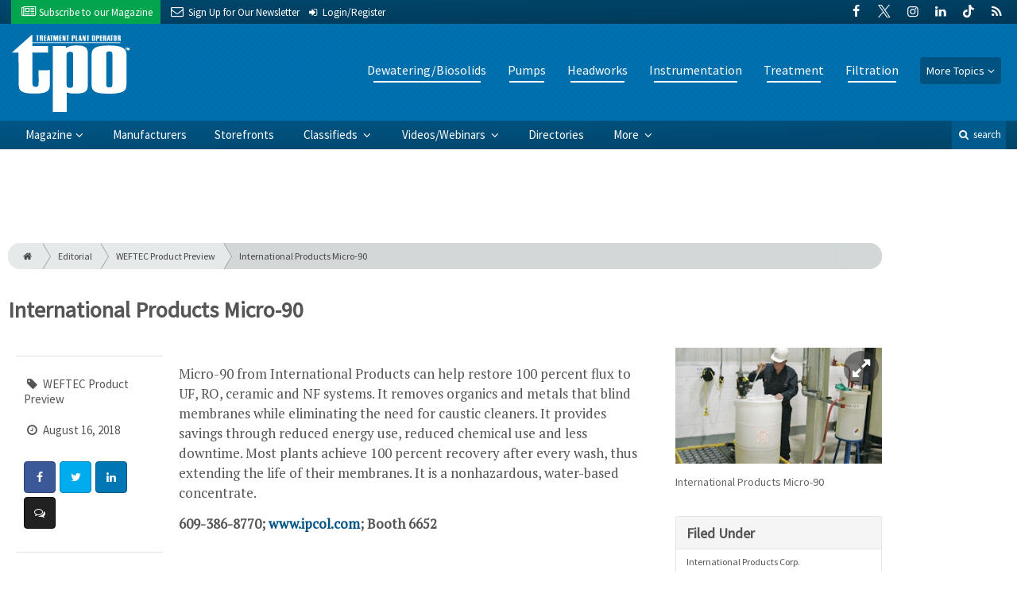

--- FILE ---
content_type: text/html; charset=utf-8
request_url: https://www.google.com/recaptcha/api2/anchor?ar=1&k=6Le1ZUQUAAAAAEtMqzetAujdaLIWY7Yu3sS-ttQu&co=aHR0cHM6Ly93d3cudHBvbWFnLmNvbTo0NDM.&hl=en&v=PoyoqOPhxBO7pBk68S4YbpHZ&size=normal&anchor-ms=20000&execute-ms=30000&cb=ixr54pwct4c7
body_size: 49326
content:
<!DOCTYPE HTML><html dir="ltr" lang="en"><head><meta http-equiv="Content-Type" content="text/html; charset=UTF-8">
<meta http-equiv="X-UA-Compatible" content="IE=edge">
<title>reCAPTCHA</title>
<style type="text/css">
/* cyrillic-ext */
@font-face {
  font-family: 'Roboto';
  font-style: normal;
  font-weight: 400;
  font-stretch: 100%;
  src: url(//fonts.gstatic.com/s/roboto/v48/KFO7CnqEu92Fr1ME7kSn66aGLdTylUAMa3GUBHMdazTgWw.woff2) format('woff2');
  unicode-range: U+0460-052F, U+1C80-1C8A, U+20B4, U+2DE0-2DFF, U+A640-A69F, U+FE2E-FE2F;
}
/* cyrillic */
@font-face {
  font-family: 'Roboto';
  font-style: normal;
  font-weight: 400;
  font-stretch: 100%;
  src: url(//fonts.gstatic.com/s/roboto/v48/KFO7CnqEu92Fr1ME7kSn66aGLdTylUAMa3iUBHMdazTgWw.woff2) format('woff2');
  unicode-range: U+0301, U+0400-045F, U+0490-0491, U+04B0-04B1, U+2116;
}
/* greek-ext */
@font-face {
  font-family: 'Roboto';
  font-style: normal;
  font-weight: 400;
  font-stretch: 100%;
  src: url(//fonts.gstatic.com/s/roboto/v48/KFO7CnqEu92Fr1ME7kSn66aGLdTylUAMa3CUBHMdazTgWw.woff2) format('woff2');
  unicode-range: U+1F00-1FFF;
}
/* greek */
@font-face {
  font-family: 'Roboto';
  font-style: normal;
  font-weight: 400;
  font-stretch: 100%;
  src: url(//fonts.gstatic.com/s/roboto/v48/KFO7CnqEu92Fr1ME7kSn66aGLdTylUAMa3-UBHMdazTgWw.woff2) format('woff2');
  unicode-range: U+0370-0377, U+037A-037F, U+0384-038A, U+038C, U+038E-03A1, U+03A3-03FF;
}
/* math */
@font-face {
  font-family: 'Roboto';
  font-style: normal;
  font-weight: 400;
  font-stretch: 100%;
  src: url(//fonts.gstatic.com/s/roboto/v48/KFO7CnqEu92Fr1ME7kSn66aGLdTylUAMawCUBHMdazTgWw.woff2) format('woff2');
  unicode-range: U+0302-0303, U+0305, U+0307-0308, U+0310, U+0312, U+0315, U+031A, U+0326-0327, U+032C, U+032F-0330, U+0332-0333, U+0338, U+033A, U+0346, U+034D, U+0391-03A1, U+03A3-03A9, U+03B1-03C9, U+03D1, U+03D5-03D6, U+03F0-03F1, U+03F4-03F5, U+2016-2017, U+2034-2038, U+203C, U+2040, U+2043, U+2047, U+2050, U+2057, U+205F, U+2070-2071, U+2074-208E, U+2090-209C, U+20D0-20DC, U+20E1, U+20E5-20EF, U+2100-2112, U+2114-2115, U+2117-2121, U+2123-214F, U+2190, U+2192, U+2194-21AE, U+21B0-21E5, U+21F1-21F2, U+21F4-2211, U+2213-2214, U+2216-22FF, U+2308-230B, U+2310, U+2319, U+231C-2321, U+2336-237A, U+237C, U+2395, U+239B-23B7, U+23D0, U+23DC-23E1, U+2474-2475, U+25AF, U+25B3, U+25B7, U+25BD, U+25C1, U+25CA, U+25CC, U+25FB, U+266D-266F, U+27C0-27FF, U+2900-2AFF, U+2B0E-2B11, U+2B30-2B4C, U+2BFE, U+3030, U+FF5B, U+FF5D, U+1D400-1D7FF, U+1EE00-1EEFF;
}
/* symbols */
@font-face {
  font-family: 'Roboto';
  font-style: normal;
  font-weight: 400;
  font-stretch: 100%;
  src: url(//fonts.gstatic.com/s/roboto/v48/KFO7CnqEu92Fr1ME7kSn66aGLdTylUAMaxKUBHMdazTgWw.woff2) format('woff2');
  unicode-range: U+0001-000C, U+000E-001F, U+007F-009F, U+20DD-20E0, U+20E2-20E4, U+2150-218F, U+2190, U+2192, U+2194-2199, U+21AF, U+21E6-21F0, U+21F3, U+2218-2219, U+2299, U+22C4-22C6, U+2300-243F, U+2440-244A, U+2460-24FF, U+25A0-27BF, U+2800-28FF, U+2921-2922, U+2981, U+29BF, U+29EB, U+2B00-2BFF, U+4DC0-4DFF, U+FFF9-FFFB, U+10140-1018E, U+10190-1019C, U+101A0, U+101D0-101FD, U+102E0-102FB, U+10E60-10E7E, U+1D2C0-1D2D3, U+1D2E0-1D37F, U+1F000-1F0FF, U+1F100-1F1AD, U+1F1E6-1F1FF, U+1F30D-1F30F, U+1F315, U+1F31C, U+1F31E, U+1F320-1F32C, U+1F336, U+1F378, U+1F37D, U+1F382, U+1F393-1F39F, U+1F3A7-1F3A8, U+1F3AC-1F3AF, U+1F3C2, U+1F3C4-1F3C6, U+1F3CA-1F3CE, U+1F3D4-1F3E0, U+1F3ED, U+1F3F1-1F3F3, U+1F3F5-1F3F7, U+1F408, U+1F415, U+1F41F, U+1F426, U+1F43F, U+1F441-1F442, U+1F444, U+1F446-1F449, U+1F44C-1F44E, U+1F453, U+1F46A, U+1F47D, U+1F4A3, U+1F4B0, U+1F4B3, U+1F4B9, U+1F4BB, U+1F4BF, U+1F4C8-1F4CB, U+1F4D6, U+1F4DA, U+1F4DF, U+1F4E3-1F4E6, U+1F4EA-1F4ED, U+1F4F7, U+1F4F9-1F4FB, U+1F4FD-1F4FE, U+1F503, U+1F507-1F50B, U+1F50D, U+1F512-1F513, U+1F53E-1F54A, U+1F54F-1F5FA, U+1F610, U+1F650-1F67F, U+1F687, U+1F68D, U+1F691, U+1F694, U+1F698, U+1F6AD, U+1F6B2, U+1F6B9-1F6BA, U+1F6BC, U+1F6C6-1F6CF, U+1F6D3-1F6D7, U+1F6E0-1F6EA, U+1F6F0-1F6F3, U+1F6F7-1F6FC, U+1F700-1F7FF, U+1F800-1F80B, U+1F810-1F847, U+1F850-1F859, U+1F860-1F887, U+1F890-1F8AD, U+1F8B0-1F8BB, U+1F8C0-1F8C1, U+1F900-1F90B, U+1F93B, U+1F946, U+1F984, U+1F996, U+1F9E9, U+1FA00-1FA6F, U+1FA70-1FA7C, U+1FA80-1FA89, U+1FA8F-1FAC6, U+1FACE-1FADC, U+1FADF-1FAE9, U+1FAF0-1FAF8, U+1FB00-1FBFF;
}
/* vietnamese */
@font-face {
  font-family: 'Roboto';
  font-style: normal;
  font-weight: 400;
  font-stretch: 100%;
  src: url(//fonts.gstatic.com/s/roboto/v48/KFO7CnqEu92Fr1ME7kSn66aGLdTylUAMa3OUBHMdazTgWw.woff2) format('woff2');
  unicode-range: U+0102-0103, U+0110-0111, U+0128-0129, U+0168-0169, U+01A0-01A1, U+01AF-01B0, U+0300-0301, U+0303-0304, U+0308-0309, U+0323, U+0329, U+1EA0-1EF9, U+20AB;
}
/* latin-ext */
@font-face {
  font-family: 'Roboto';
  font-style: normal;
  font-weight: 400;
  font-stretch: 100%;
  src: url(//fonts.gstatic.com/s/roboto/v48/KFO7CnqEu92Fr1ME7kSn66aGLdTylUAMa3KUBHMdazTgWw.woff2) format('woff2');
  unicode-range: U+0100-02BA, U+02BD-02C5, U+02C7-02CC, U+02CE-02D7, U+02DD-02FF, U+0304, U+0308, U+0329, U+1D00-1DBF, U+1E00-1E9F, U+1EF2-1EFF, U+2020, U+20A0-20AB, U+20AD-20C0, U+2113, U+2C60-2C7F, U+A720-A7FF;
}
/* latin */
@font-face {
  font-family: 'Roboto';
  font-style: normal;
  font-weight: 400;
  font-stretch: 100%;
  src: url(//fonts.gstatic.com/s/roboto/v48/KFO7CnqEu92Fr1ME7kSn66aGLdTylUAMa3yUBHMdazQ.woff2) format('woff2');
  unicode-range: U+0000-00FF, U+0131, U+0152-0153, U+02BB-02BC, U+02C6, U+02DA, U+02DC, U+0304, U+0308, U+0329, U+2000-206F, U+20AC, U+2122, U+2191, U+2193, U+2212, U+2215, U+FEFF, U+FFFD;
}
/* cyrillic-ext */
@font-face {
  font-family: 'Roboto';
  font-style: normal;
  font-weight: 500;
  font-stretch: 100%;
  src: url(//fonts.gstatic.com/s/roboto/v48/KFO7CnqEu92Fr1ME7kSn66aGLdTylUAMa3GUBHMdazTgWw.woff2) format('woff2');
  unicode-range: U+0460-052F, U+1C80-1C8A, U+20B4, U+2DE0-2DFF, U+A640-A69F, U+FE2E-FE2F;
}
/* cyrillic */
@font-face {
  font-family: 'Roboto';
  font-style: normal;
  font-weight: 500;
  font-stretch: 100%;
  src: url(//fonts.gstatic.com/s/roboto/v48/KFO7CnqEu92Fr1ME7kSn66aGLdTylUAMa3iUBHMdazTgWw.woff2) format('woff2');
  unicode-range: U+0301, U+0400-045F, U+0490-0491, U+04B0-04B1, U+2116;
}
/* greek-ext */
@font-face {
  font-family: 'Roboto';
  font-style: normal;
  font-weight: 500;
  font-stretch: 100%;
  src: url(//fonts.gstatic.com/s/roboto/v48/KFO7CnqEu92Fr1ME7kSn66aGLdTylUAMa3CUBHMdazTgWw.woff2) format('woff2');
  unicode-range: U+1F00-1FFF;
}
/* greek */
@font-face {
  font-family: 'Roboto';
  font-style: normal;
  font-weight: 500;
  font-stretch: 100%;
  src: url(//fonts.gstatic.com/s/roboto/v48/KFO7CnqEu92Fr1ME7kSn66aGLdTylUAMa3-UBHMdazTgWw.woff2) format('woff2');
  unicode-range: U+0370-0377, U+037A-037F, U+0384-038A, U+038C, U+038E-03A1, U+03A3-03FF;
}
/* math */
@font-face {
  font-family: 'Roboto';
  font-style: normal;
  font-weight: 500;
  font-stretch: 100%;
  src: url(//fonts.gstatic.com/s/roboto/v48/KFO7CnqEu92Fr1ME7kSn66aGLdTylUAMawCUBHMdazTgWw.woff2) format('woff2');
  unicode-range: U+0302-0303, U+0305, U+0307-0308, U+0310, U+0312, U+0315, U+031A, U+0326-0327, U+032C, U+032F-0330, U+0332-0333, U+0338, U+033A, U+0346, U+034D, U+0391-03A1, U+03A3-03A9, U+03B1-03C9, U+03D1, U+03D5-03D6, U+03F0-03F1, U+03F4-03F5, U+2016-2017, U+2034-2038, U+203C, U+2040, U+2043, U+2047, U+2050, U+2057, U+205F, U+2070-2071, U+2074-208E, U+2090-209C, U+20D0-20DC, U+20E1, U+20E5-20EF, U+2100-2112, U+2114-2115, U+2117-2121, U+2123-214F, U+2190, U+2192, U+2194-21AE, U+21B0-21E5, U+21F1-21F2, U+21F4-2211, U+2213-2214, U+2216-22FF, U+2308-230B, U+2310, U+2319, U+231C-2321, U+2336-237A, U+237C, U+2395, U+239B-23B7, U+23D0, U+23DC-23E1, U+2474-2475, U+25AF, U+25B3, U+25B7, U+25BD, U+25C1, U+25CA, U+25CC, U+25FB, U+266D-266F, U+27C0-27FF, U+2900-2AFF, U+2B0E-2B11, U+2B30-2B4C, U+2BFE, U+3030, U+FF5B, U+FF5D, U+1D400-1D7FF, U+1EE00-1EEFF;
}
/* symbols */
@font-face {
  font-family: 'Roboto';
  font-style: normal;
  font-weight: 500;
  font-stretch: 100%;
  src: url(//fonts.gstatic.com/s/roboto/v48/KFO7CnqEu92Fr1ME7kSn66aGLdTylUAMaxKUBHMdazTgWw.woff2) format('woff2');
  unicode-range: U+0001-000C, U+000E-001F, U+007F-009F, U+20DD-20E0, U+20E2-20E4, U+2150-218F, U+2190, U+2192, U+2194-2199, U+21AF, U+21E6-21F0, U+21F3, U+2218-2219, U+2299, U+22C4-22C6, U+2300-243F, U+2440-244A, U+2460-24FF, U+25A0-27BF, U+2800-28FF, U+2921-2922, U+2981, U+29BF, U+29EB, U+2B00-2BFF, U+4DC0-4DFF, U+FFF9-FFFB, U+10140-1018E, U+10190-1019C, U+101A0, U+101D0-101FD, U+102E0-102FB, U+10E60-10E7E, U+1D2C0-1D2D3, U+1D2E0-1D37F, U+1F000-1F0FF, U+1F100-1F1AD, U+1F1E6-1F1FF, U+1F30D-1F30F, U+1F315, U+1F31C, U+1F31E, U+1F320-1F32C, U+1F336, U+1F378, U+1F37D, U+1F382, U+1F393-1F39F, U+1F3A7-1F3A8, U+1F3AC-1F3AF, U+1F3C2, U+1F3C4-1F3C6, U+1F3CA-1F3CE, U+1F3D4-1F3E0, U+1F3ED, U+1F3F1-1F3F3, U+1F3F5-1F3F7, U+1F408, U+1F415, U+1F41F, U+1F426, U+1F43F, U+1F441-1F442, U+1F444, U+1F446-1F449, U+1F44C-1F44E, U+1F453, U+1F46A, U+1F47D, U+1F4A3, U+1F4B0, U+1F4B3, U+1F4B9, U+1F4BB, U+1F4BF, U+1F4C8-1F4CB, U+1F4D6, U+1F4DA, U+1F4DF, U+1F4E3-1F4E6, U+1F4EA-1F4ED, U+1F4F7, U+1F4F9-1F4FB, U+1F4FD-1F4FE, U+1F503, U+1F507-1F50B, U+1F50D, U+1F512-1F513, U+1F53E-1F54A, U+1F54F-1F5FA, U+1F610, U+1F650-1F67F, U+1F687, U+1F68D, U+1F691, U+1F694, U+1F698, U+1F6AD, U+1F6B2, U+1F6B9-1F6BA, U+1F6BC, U+1F6C6-1F6CF, U+1F6D3-1F6D7, U+1F6E0-1F6EA, U+1F6F0-1F6F3, U+1F6F7-1F6FC, U+1F700-1F7FF, U+1F800-1F80B, U+1F810-1F847, U+1F850-1F859, U+1F860-1F887, U+1F890-1F8AD, U+1F8B0-1F8BB, U+1F8C0-1F8C1, U+1F900-1F90B, U+1F93B, U+1F946, U+1F984, U+1F996, U+1F9E9, U+1FA00-1FA6F, U+1FA70-1FA7C, U+1FA80-1FA89, U+1FA8F-1FAC6, U+1FACE-1FADC, U+1FADF-1FAE9, U+1FAF0-1FAF8, U+1FB00-1FBFF;
}
/* vietnamese */
@font-face {
  font-family: 'Roboto';
  font-style: normal;
  font-weight: 500;
  font-stretch: 100%;
  src: url(//fonts.gstatic.com/s/roboto/v48/KFO7CnqEu92Fr1ME7kSn66aGLdTylUAMa3OUBHMdazTgWw.woff2) format('woff2');
  unicode-range: U+0102-0103, U+0110-0111, U+0128-0129, U+0168-0169, U+01A0-01A1, U+01AF-01B0, U+0300-0301, U+0303-0304, U+0308-0309, U+0323, U+0329, U+1EA0-1EF9, U+20AB;
}
/* latin-ext */
@font-face {
  font-family: 'Roboto';
  font-style: normal;
  font-weight: 500;
  font-stretch: 100%;
  src: url(//fonts.gstatic.com/s/roboto/v48/KFO7CnqEu92Fr1ME7kSn66aGLdTylUAMa3KUBHMdazTgWw.woff2) format('woff2');
  unicode-range: U+0100-02BA, U+02BD-02C5, U+02C7-02CC, U+02CE-02D7, U+02DD-02FF, U+0304, U+0308, U+0329, U+1D00-1DBF, U+1E00-1E9F, U+1EF2-1EFF, U+2020, U+20A0-20AB, U+20AD-20C0, U+2113, U+2C60-2C7F, U+A720-A7FF;
}
/* latin */
@font-face {
  font-family: 'Roboto';
  font-style: normal;
  font-weight: 500;
  font-stretch: 100%;
  src: url(//fonts.gstatic.com/s/roboto/v48/KFO7CnqEu92Fr1ME7kSn66aGLdTylUAMa3yUBHMdazQ.woff2) format('woff2');
  unicode-range: U+0000-00FF, U+0131, U+0152-0153, U+02BB-02BC, U+02C6, U+02DA, U+02DC, U+0304, U+0308, U+0329, U+2000-206F, U+20AC, U+2122, U+2191, U+2193, U+2212, U+2215, U+FEFF, U+FFFD;
}
/* cyrillic-ext */
@font-face {
  font-family: 'Roboto';
  font-style: normal;
  font-weight: 900;
  font-stretch: 100%;
  src: url(//fonts.gstatic.com/s/roboto/v48/KFO7CnqEu92Fr1ME7kSn66aGLdTylUAMa3GUBHMdazTgWw.woff2) format('woff2');
  unicode-range: U+0460-052F, U+1C80-1C8A, U+20B4, U+2DE0-2DFF, U+A640-A69F, U+FE2E-FE2F;
}
/* cyrillic */
@font-face {
  font-family: 'Roboto';
  font-style: normal;
  font-weight: 900;
  font-stretch: 100%;
  src: url(//fonts.gstatic.com/s/roboto/v48/KFO7CnqEu92Fr1ME7kSn66aGLdTylUAMa3iUBHMdazTgWw.woff2) format('woff2');
  unicode-range: U+0301, U+0400-045F, U+0490-0491, U+04B0-04B1, U+2116;
}
/* greek-ext */
@font-face {
  font-family: 'Roboto';
  font-style: normal;
  font-weight: 900;
  font-stretch: 100%;
  src: url(//fonts.gstatic.com/s/roboto/v48/KFO7CnqEu92Fr1ME7kSn66aGLdTylUAMa3CUBHMdazTgWw.woff2) format('woff2');
  unicode-range: U+1F00-1FFF;
}
/* greek */
@font-face {
  font-family: 'Roboto';
  font-style: normal;
  font-weight: 900;
  font-stretch: 100%;
  src: url(//fonts.gstatic.com/s/roboto/v48/KFO7CnqEu92Fr1ME7kSn66aGLdTylUAMa3-UBHMdazTgWw.woff2) format('woff2');
  unicode-range: U+0370-0377, U+037A-037F, U+0384-038A, U+038C, U+038E-03A1, U+03A3-03FF;
}
/* math */
@font-face {
  font-family: 'Roboto';
  font-style: normal;
  font-weight: 900;
  font-stretch: 100%;
  src: url(//fonts.gstatic.com/s/roboto/v48/KFO7CnqEu92Fr1ME7kSn66aGLdTylUAMawCUBHMdazTgWw.woff2) format('woff2');
  unicode-range: U+0302-0303, U+0305, U+0307-0308, U+0310, U+0312, U+0315, U+031A, U+0326-0327, U+032C, U+032F-0330, U+0332-0333, U+0338, U+033A, U+0346, U+034D, U+0391-03A1, U+03A3-03A9, U+03B1-03C9, U+03D1, U+03D5-03D6, U+03F0-03F1, U+03F4-03F5, U+2016-2017, U+2034-2038, U+203C, U+2040, U+2043, U+2047, U+2050, U+2057, U+205F, U+2070-2071, U+2074-208E, U+2090-209C, U+20D0-20DC, U+20E1, U+20E5-20EF, U+2100-2112, U+2114-2115, U+2117-2121, U+2123-214F, U+2190, U+2192, U+2194-21AE, U+21B0-21E5, U+21F1-21F2, U+21F4-2211, U+2213-2214, U+2216-22FF, U+2308-230B, U+2310, U+2319, U+231C-2321, U+2336-237A, U+237C, U+2395, U+239B-23B7, U+23D0, U+23DC-23E1, U+2474-2475, U+25AF, U+25B3, U+25B7, U+25BD, U+25C1, U+25CA, U+25CC, U+25FB, U+266D-266F, U+27C0-27FF, U+2900-2AFF, U+2B0E-2B11, U+2B30-2B4C, U+2BFE, U+3030, U+FF5B, U+FF5D, U+1D400-1D7FF, U+1EE00-1EEFF;
}
/* symbols */
@font-face {
  font-family: 'Roboto';
  font-style: normal;
  font-weight: 900;
  font-stretch: 100%;
  src: url(//fonts.gstatic.com/s/roboto/v48/KFO7CnqEu92Fr1ME7kSn66aGLdTylUAMaxKUBHMdazTgWw.woff2) format('woff2');
  unicode-range: U+0001-000C, U+000E-001F, U+007F-009F, U+20DD-20E0, U+20E2-20E4, U+2150-218F, U+2190, U+2192, U+2194-2199, U+21AF, U+21E6-21F0, U+21F3, U+2218-2219, U+2299, U+22C4-22C6, U+2300-243F, U+2440-244A, U+2460-24FF, U+25A0-27BF, U+2800-28FF, U+2921-2922, U+2981, U+29BF, U+29EB, U+2B00-2BFF, U+4DC0-4DFF, U+FFF9-FFFB, U+10140-1018E, U+10190-1019C, U+101A0, U+101D0-101FD, U+102E0-102FB, U+10E60-10E7E, U+1D2C0-1D2D3, U+1D2E0-1D37F, U+1F000-1F0FF, U+1F100-1F1AD, U+1F1E6-1F1FF, U+1F30D-1F30F, U+1F315, U+1F31C, U+1F31E, U+1F320-1F32C, U+1F336, U+1F378, U+1F37D, U+1F382, U+1F393-1F39F, U+1F3A7-1F3A8, U+1F3AC-1F3AF, U+1F3C2, U+1F3C4-1F3C6, U+1F3CA-1F3CE, U+1F3D4-1F3E0, U+1F3ED, U+1F3F1-1F3F3, U+1F3F5-1F3F7, U+1F408, U+1F415, U+1F41F, U+1F426, U+1F43F, U+1F441-1F442, U+1F444, U+1F446-1F449, U+1F44C-1F44E, U+1F453, U+1F46A, U+1F47D, U+1F4A3, U+1F4B0, U+1F4B3, U+1F4B9, U+1F4BB, U+1F4BF, U+1F4C8-1F4CB, U+1F4D6, U+1F4DA, U+1F4DF, U+1F4E3-1F4E6, U+1F4EA-1F4ED, U+1F4F7, U+1F4F9-1F4FB, U+1F4FD-1F4FE, U+1F503, U+1F507-1F50B, U+1F50D, U+1F512-1F513, U+1F53E-1F54A, U+1F54F-1F5FA, U+1F610, U+1F650-1F67F, U+1F687, U+1F68D, U+1F691, U+1F694, U+1F698, U+1F6AD, U+1F6B2, U+1F6B9-1F6BA, U+1F6BC, U+1F6C6-1F6CF, U+1F6D3-1F6D7, U+1F6E0-1F6EA, U+1F6F0-1F6F3, U+1F6F7-1F6FC, U+1F700-1F7FF, U+1F800-1F80B, U+1F810-1F847, U+1F850-1F859, U+1F860-1F887, U+1F890-1F8AD, U+1F8B0-1F8BB, U+1F8C0-1F8C1, U+1F900-1F90B, U+1F93B, U+1F946, U+1F984, U+1F996, U+1F9E9, U+1FA00-1FA6F, U+1FA70-1FA7C, U+1FA80-1FA89, U+1FA8F-1FAC6, U+1FACE-1FADC, U+1FADF-1FAE9, U+1FAF0-1FAF8, U+1FB00-1FBFF;
}
/* vietnamese */
@font-face {
  font-family: 'Roboto';
  font-style: normal;
  font-weight: 900;
  font-stretch: 100%;
  src: url(//fonts.gstatic.com/s/roboto/v48/KFO7CnqEu92Fr1ME7kSn66aGLdTylUAMa3OUBHMdazTgWw.woff2) format('woff2');
  unicode-range: U+0102-0103, U+0110-0111, U+0128-0129, U+0168-0169, U+01A0-01A1, U+01AF-01B0, U+0300-0301, U+0303-0304, U+0308-0309, U+0323, U+0329, U+1EA0-1EF9, U+20AB;
}
/* latin-ext */
@font-face {
  font-family: 'Roboto';
  font-style: normal;
  font-weight: 900;
  font-stretch: 100%;
  src: url(//fonts.gstatic.com/s/roboto/v48/KFO7CnqEu92Fr1ME7kSn66aGLdTylUAMa3KUBHMdazTgWw.woff2) format('woff2');
  unicode-range: U+0100-02BA, U+02BD-02C5, U+02C7-02CC, U+02CE-02D7, U+02DD-02FF, U+0304, U+0308, U+0329, U+1D00-1DBF, U+1E00-1E9F, U+1EF2-1EFF, U+2020, U+20A0-20AB, U+20AD-20C0, U+2113, U+2C60-2C7F, U+A720-A7FF;
}
/* latin */
@font-face {
  font-family: 'Roboto';
  font-style: normal;
  font-weight: 900;
  font-stretch: 100%;
  src: url(//fonts.gstatic.com/s/roboto/v48/KFO7CnqEu92Fr1ME7kSn66aGLdTylUAMa3yUBHMdazQ.woff2) format('woff2');
  unicode-range: U+0000-00FF, U+0131, U+0152-0153, U+02BB-02BC, U+02C6, U+02DA, U+02DC, U+0304, U+0308, U+0329, U+2000-206F, U+20AC, U+2122, U+2191, U+2193, U+2212, U+2215, U+FEFF, U+FFFD;
}

</style>
<link rel="stylesheet" type="text/css" href="https://www.gstatic.com/recaptcha/releases/PoyoqOPhxBO7pBk68S4YbpHZ/styles__ltr.css">
<script nonce="vso4LYL84BU7cVKnm3aeQQ" type="text/javascript">window['__recaptcha_api'] = 'https://www.google.com/recaptcha/api2/';</script>
<script type="text/javascript" src="https://www.gstatic.com/recaptcha/releases/PoyoqOPhxBO7pBk68S4YbpHZ/recaptcha__en.js" nonce="vso4LYL84BU7cVKnm3aeQQ">
      
    </script></head>
<body><div id="rc-anchor-alert" class="rc-anchor-alert"></div>
<input type="hidden" id="recaptcha-token" value="[base64]">
<script type="text/javascript" nonce="vso4LYL84BU7cVKnm3aeQQ">
      recaptcha.anchor.Main.init("[\x22ainput\x22,[\x22bgdata\x22,\x22\x22,\[base64]/[base64]/[base64]/[base64]/[base64]/[base64]/KGcoTywyNTMsTy5PKSxVRyhPLEMpKTpnKE8sMjUzLEMpLE8pKSxsKSksTykpfSxieT1mdW5jdGlvbihDLE8sdSxsKXtmb3IobD0odT1SKEMpLDApO08+MDtPLS0pbD1sPDw4fFooQyk7ZyhDLHUsbCl9LFVHPWZ1bmN0aW9uKEMsTyl7Qy5pLmxlbmd0aD4xMDQ/[base64]/[base64]/[base64]/[base64]/[base64]/[base64]/[base64]\\u003d\x22,\[base64]\x22,\x22w7nCkVTClEbDlsOSw7cWVcK3VMKfAm3CkTIrw5HCm8Oqwr5jw6vDq8KAwoDDvkcQNcOAwoPCr8Kow51FccO4U0zCmMO+IwLDv8KWf8KySUdwVX1Aw54EWXpUacOJfsK/w4vChMKVw5YxX8KLQcKEEyJfE8K2w4zDuVTDq0HCvlPClGpgJcKgZsOew5NZw40pwr9RICnCoMKgaQfDucKQasKuw7J1w7htJMKkw4HCvsOgwrbDigHDt8Kmw5LCscKPcn/CuFUNasODwp3DsMKvwpBLCRg3GDbCqSlTwp3Ck0wqw6nCqsOhw5jCrMOYwqPDl2PDrsO2w4bDtHHCu2DCpMKTAAF9wr9tfEDCuMOuw6rCikfDimDDqsO9MAFDwr0Yw6EzXC4rS2oqVgVDBcKKGcOjBMKfwrDCpyHCl8OWw6FQYR1tK3/Cl20sw5/Ch8O0w7TChWdjwoTDlARmw4TCpTpqw7MHQMKawqVQBMKqw7sKQToZw7/DqnR6PEMxcsKbw7peQDcWIsKRaSbDg8KlMm/Cs8KLFMO7OFDDvsKMw6V2I8KZw7RmwozDvmxpw4PCqWbDhnDCncKYw5fCtDh4BMOjw6oUezvCs8KuB2ARw5MeCMO7UTNeZsOkwo1WcMK3w4/[base64]/[base64]/[base64]/DusOyUTfDtyZ0wo9Zw69TwoDCmMK6wpcJB8K4fzvCtx3Chy7CvzDDiW0FwoXDtMOSMDIow4ksSsOIwqQ0VsOmQ0hXbcOaG8KHW8OIwrTCqlrChm5tF8OqMzzCtcKDwrPDoXNqwo8nH8OOC8O3w4nCkDVaw7fDjkgJw7DCosK0woXDosO9w63Cg2LDsydxw4/CvyTCkcKrPmAxw5nDtMKlMCTCicKPwoIXU3LDlkzCiMKJwoTCrT0KwoHCmkXCrMOFw4EKwoYHwqzDsik2B8KTw4DDp1ByPsOpU8KDHw7DmsKuQBnCjsKew4cwwos0FzTCvMONwoYNa8OnwosPa8OXe8K/PsOGCShlwostwqlyw63Dv03Djz3Cl8OtwrLCrcKfGsKHw5/CiErDp8OVZcOXekUePRk3JMK0woLCml8vw4XCpA/[base64]/[base64]/CoMKzw5hPwrVwNTLDiWNLw4XCjsKGIsK1woXCn8KNwrgILMOmEMKIwrlsw70JbQgBTB/[base64]/QBPDrWDDkjNyWBgsw61zEsOVFMKmw5hmAsKrMcO9WSg4w5jClMKowofDpVzDpDzDtH5zw794wqBlwpjCiCR8wpXCsAERLMK/woVGwr7Ch8K4wpMTwqIsB8KsdnfDqEV/BMKpGhYlwoTCjMOBbcO+IFQXw5tgaMKqEsKQw4R7w57Cm8KFSyscwrQawq/CulPCgcOYKcK6RinDpsOow5hhw6UGw5/DoGjDhQ5Ww6MEbA7CiCE2MsOtwpjDn2ozw53CkMOhQGJow4nCl8Onw5nDmMOkVhB0wpoVworCiTQmCjvChgfCtsOowqvCr0gKfMOeDMKXwqjCkCjCvH/DusKcGghYwq5YDjDCmMOlecOLw4nDgXTCu8Kew5QqanVEw6jDmMKnwp8Ww7PDhE/[base64]/wpRGDsOPXcKdTClSSsObNgcrwqdmw4cwW8Ktc8OQwp/Coz/Ckz4eXsKSwqDDkwMuUcKKJ8OGfFgAw5HDkMKGDQXDosOaw5Yif2rDp8KUw5hkF8KIbRPChXBUwpYiw5nDicKFRsOPwrLDucO4wrfChC9pw5LDiMKeLxrDv8Osw7J6EsK9GAMfLMONZ8O5w5/DkEsvIcO7ZcO4w57CgRzCg8OSZMOHCSvCrsKOLcKww6cZBgYbWsKsOcOFw57CnsKsw7dPbcKwe8Oqw61XwqTDqcOFHVDDoU0hw4xFB241w4rDjTrCicOtOUZOwqUEDgbDjcKpw7/[base64]/[base64]/GnIKMMOAw7saw4lIU1IGWMODwrpaNkhuHihOwroDeMOOw6cJwpc5w7vCo8OCw6JzJsOoYD3DtcOCw5vClMKNw70BUcOkfsOWw4TCkkBWLsKiw4vDnsKDwrIpworDkQEVZcKgeG05FsOJw5oWHMO8XsOJB1vCmWxaOcKGZQTDm8O4Jw/CpMK4w5nDnMKQUMOww5DDkHzCtsO/w5fDrgXDoGLCkMO2FsK4woMVVAhIwqQdCxc0w5zCnsKOw7jDq8KIw4/Dj8Klw7xIO8OFwp7CgsOkw7A5RQzDlmAtG10mw4o9w45cwrbCtX3Dk14zFSDDgsOvUXLCkAPDiMK2VDHDkcKBwq/CicO/[base64]/CuMKbwq/Dr8KBwq4mfsKzO8OpX8OCDmHCtcOkGihaw5fDuSBOwrcbPikZJ1cKw6DCjsOfwrvDucKFwoNUw5s2Wj42wrVhewnCpsOlw5zDhcKjw7LDswDCrXgpw5/[base64]/DiW/Do8KnwpQ4QF/DrDRKw6/[base64]/CksOzwqLCp8KVwpzDjcOBJHsfwqxhEHJ2bMOMUh3CtsORfsKFSsKjw57CpH/DhxoRwp97w5sfwr3Dt3thKcOQwrfDk0ttw5ZiM8KVwp3Cj8O4w413HsK/NBswwpTDqcKDbcK+ccKKGMKEwqgdw5vDvlsIw55ODjosw6vDucOww4LCtnhMWcO0w4DDr8O5TsORGMOUBgBiw7Z6w5jCjMKjw4fCn8OqJcOHwpxZwrwFRcO6wqrCpldcacOzHsOuwohmIF7Du3jDhXnDjHbDrsKXw6hYw4XDtMK4w5F+HCvCg37DpBdHw5obNU/CnknCscKVw65kGHQEw6HCl8Oww6PCgMKOFicsw6IlwqtCGwEKOMKkDS7Dm8OTw53CgcK/wp3DisOiwpTCtW/CnsOxNBHCmiYLMk1fwr3DrcO0P8KbBsKeB1nDgsK0w4IBfsKoeGtZV8OrUcKYTgLDmkvDjsOFwpPDjMOwXcOSwpPDvMKyw6vDpEIrwqAmw54SMV4NeiJlwojDkWLCtCHCnBDDgCDDqEHDnDrDtcKUw74YMETCuUBnHMOawoNEw5HDp8Kiw6Emw48eesOne8K/w6diBMK+w6fCocKJw6o8w4Zew7dmwpB5GsOswr5rETbCjVYZw5HDjCjCnMOqwq0aNkHDphpgwr94wp9KIMOTRMOnwrQDw7pew6xywqITZ2rDiHnChy3DgAZ9w6nDncKuX8Kcw7nDmsKLwrDDksKGwobCr8KQw5zDscOgPTVWaWp/wqfCtjZOa8KlEMOLNsK7wr0iwqfDhQxGwrMqwq1KwopyTXIuw7AiSXh1MMKtOMOcGkcpw73DjMOVw7fDjxAyL8OWAwvCsMKECMKYRg3CkcOZwoJMG8ODUcKlw68mdsKPVMKPw69gw4Fqw63CjsOEwrnDjjHCqcKow5d6J8K0PsOcWsKSS0TDhMOaQA1vcxUew4Rpwq/DncOvwoQFw4vCsBgsw7LCjsOQwpHDusOHwr7CgsKdMMK9CMKQY3s7dMOxCsKeKMKMw7gywrJTQzpvV8K3w4sVUcONw6LDo8Oww5wZMB/DpcOXJsOBwonDnEjDsjwqwoEawqMzwqw7AcKBS8KWw4xnYmnDlSrCrWjDg8K5XjVrFAEBw4zCsmFoKMOewoVkwp1Ew4zDrmzCsMOCKcKcHsKoLsOfwpETwoEEen0LM0Bgwrs9w5Ykw5AHQDTDicKNUcOpw5FdwpHCtcK0w67CtEdVwqzCmMKfAsKBwqfCmMKcOl/[base64]/[base64]/CusKmw6TCi8Kbw4ELw7xeSsO/w4TCqcO4QH/[base64]/DkU7DpF3ChcKURV3DvlLCu8KWIsKHw5nDocKFw59kw5PDvmsADC3Cv8Kzw5jDtw/DvsKKwqEeLMK5LsOubcKGw6dKw4TDiXHDrVHCkXLDjyvDtA/DtMOXwrxuw6bCtcOnwqANwppHwr9gw4cxwqDDiMKCcg3CvjvCnDvCisODesOvWMK+CsOIS8OhAcKcFh18QCrCt8KtCcOuwpwBLD4lMsOywp5uCMOHHcOiMMKVwpTCl8O0wrAIR8OhFDjChy/[base64]/CiHLDlcKiGjrDj8KPBMOVCsOQHVZ3w77Dl0TDuC8Cw5vCgMOWwqZVd8KIITVtLMK8w550wpvCq8OVWMKnTAl3wovDpnjDvHZnMyPDtMO/w41nw4Juw6zCmlHDrcK6asOEwp17PsOXWMO3w7bDkTAVAsOxdR3CugHDoxw0YsOIwrXDkF8XK8KWwo8UdcOXbDjDo8OdZ8KVZsOcOR7CqsOSE8OqO3wNRHLCmMK8esKaw4IsDjVbw6FZBcKvw6HDs8K1LcK9wqsHcHzDrUjCn3hTL8O4LcO4w6PDlQ7Cs8KkEsOABl/[base64]/DvFDCs21IZQHDj8OGR8OewpzDv8Ktw5rCpsKgw67CtSBXwqd2EsKqDsO4w7HCn21fw79+RMKqLMKZwozDmsOHw5tWHMKJwo9KOMKhaFVFw4DCssK/woTDlQwcRlVoEcKzwoPDqD5bw7wGYMOnwqZuScKsw7bDpm14wotFwrRywoA5wrPCjmrCpsKBK1rCi0DDq8OfOFjCgMK2flnCisOOYFwiw6fCrHbDlcOVSsOYa0rCtMONw4/DmsKGwp/DsgNGLkJHHsKkFk9/woNPRMOwwoNZIUh1w6bClEI/Jw8qw5DDrsOdRcOPw40TwoB+w5sBw6HDhWg+ei8ODmhyBGvCt8OrZBMRBXjDs2zDijnDscOIeX8WOh5ySMOEwpjDngAOZSBtwpfCtcO/MsOuw547bcOlH30SJUrDuMKhFgbChDhha8Kbw7nCgMOwG8KAB8OVCgPDqcKGwpbDmiLCrG9iT8KDwq7Ds8OWw5t+w4cdw5PDmkzDlxRsB8OCwp/CqsKJLTZXXcKYw515woHDkm7Cp8KAbkkNw5QkwrxPYcKZCCAYZMKgecOhw77ChTFBwp96woPDqkoZwoghw4DDrcKRWMKKw7/DhBt7wq9pATVgw4HDvcKmw63DvsKMXRLDik/CjsKdSF02LlnDpcKZLsOyZx12GD82G1PDgMOJPl8OAkp0wo3DjhnDiMKlw7x4w6bCs2Y7wqAQwo8vb37Ds8OpAsO0wqHCu8Kzd8O8YcO5MBJgICZ+E3YNw63CvnDCmgUdKDDCp8KTO33Dm8K/[base64]/DrMOSNcKyJSjDmMODOXUcSC5mRMOiYjw6w4MIaMO9w6FDw5rCl3AKwrXChcKPw5jDicKVG8KfKX4xOxgFRy/DusODEF5cLsKcK1LCtsKvwqHDrkg/wrzDisOkaHIlwr4absKJf8K1HSjCo8OBw704S2rCmsOQP8Ogwo4fwoHDvUrCvRnCil4Mw68dw7/CicOUwo9JDE3CisKfwoLDhiQow6/DocKwXsK2w4jDj0/Dv8O2wrXDsMKewr7DtcKDw6jCkn/Cj8OTwr5mOxlpwr/DpMKXw7DDmlZlOxTCjUBue8K7FsOIw57DvcKtwo15w7hHScO/[base64]/CmhZAsOJwp/[base64]/[base64]/[base64]/CiMKwUjUAbxcDOMOtRsO1L8Orw4EXS3TDpC/[base64]/CmV5yw6s6wp3Djl3Dj3BZw7wAwo5Zw6wwwqzDigsGMsKRdcOwwr7Cp8OLw41Fwo/DtcKvwqPDnGAzwoUtw7DDqyvCun/[base64]/Ct0UabWjCpcOWHsKswq1xXmXCrsK6wrfDnBwyeRnDosOBU8KIwpPCkB9twrtYwovCscOgbMO/w4XCuwPCtREGwq3DozRKw4rDkMOuwpbDkMK/VMOow4HCj1LCkRfCmXdSwp7DmzDCvMOJOSMncMK6w7zDlTp/FQbDnsOsPMKxwrjDvm7CpMK2BsO0CUVXYcKIWcK6QDIwBMOwfMKJwoHCqsKpwqfDh1dtw4pYw6vDjMO8KsK7EcKcH8OuOcOgPcKXw7LDvG/Cpm/DsDRCP8KJw6TCt8KjwqTDucKQRsOawoPDlWYXDGXCuwnDhRNJIMKQw7rDtCzCrVohC8OnwodMwrgsfhHCr0kZEMKewp/[base64]/Dun1TwoYgwrPDlQILPDZlwqYHwo/CliA0w792wrPCrgzDmsOeN8Opw4bDk8KHQ8O1w648bsKuwqciwo8Xw7/DmMOrWnM2wp3CgcOGw4U7w6vCogfDv8ONEz7DpAJtw7jCpMKDw7Fqw7FvSMK4PDlZPDlPAsKJOMKtwqlFfk3CucKQWHvCpsKrwq7DlcKmwrcsQcKhJsOHXsOxKGwXw5whGA/[base64]/CjMKgwqkxLhPCtsOHFm8LY8Ktw6lIw5g3wq7CpQh7wrkkworCmDkydlE/GFjCqsOzYsK3WAQMw4dERMOnwrEUZcKAwrg9w67DrnUkYMKCRHp4ZcOaalHDlkDCt8OQNQfDpDl5woFYb2oHw4bDiwrCukFUCBABw7DDjCx/wrJgwpdKw7h/JcK3w6PDsmHDmsO7w7fDlMOEwoRiG8OfwogIw78XwoEFI8KAI8O8wr7DksK/w6zDo0DCnMO/[base64]/CuA5uZyZlN8KcHR/CrFvCpVXDiMKLw7XDosOeKsKFwrQGHsONN8OcworCj2bCiSJKGsKcwpxBLyZ/ZG9ROMKeXTfDmcOlw7Vkw78Mwp8bBR7DtT7CkcOLw7nCm2FBw6DCul8iw4PDt17Dqw8iFWbCisOTw6fCicKjwrFnw77Dlw/CqsOVw77CrmnCiRHCrcO3ehJ1XMOswoJHwrnDq2hRw7V6woV5YsOYwrtufDzCoMK+wotJwqYQacOjPMKvwq9pwr8Gwo96w4PClkzDkcKeVmzDnBtSwqrCh8Oowq9+Kj/DpsK8w4lKwpFbRjHCtFZUw6XDimscw7Zvw57DpT/DusKzXh4gwpUWwo8cfsOgw7xww5fDpsKQLhAVcUogQSgDCxPDl8OJY1lDw47Cj8O7w5vDkMK9w5JYwrrDn8OTw4fDtsOIJk5dw7hvCsOrw5DDhQ/Du8Oiw5E/woZvAMOdDcOEcUvDo8ONwrPDuFI/K3lhw4UufMOqwqHCrsOzJzRDw6QTB8OYKm3DmcK2wqJvNsOFeHrDpsKyDcOHMVMuEsK4CylEMglvw5fDo8OwLcKIwrJwZ1vDuWfCnsOkeCIgw5tmBcO7KALDo8KbfyFrw6vDt8KeJn5QNMK6wpJNaCh9GMK4VVHCpgvDqzV/XUHDoT8Rw7N9wrwKNRIUa0rDgcOywrVlQ8OKBgZnBMKjQWJhwr4lwpTDiU5lXTXDq0fDkMOeJcOzwr3Ds2JIfsKfwrFaUcOeGz7Dvis3EHZVLFvCs8KYw5DDn8Khw4nDvcOVecOBf0Aww5LCpkFvwrkxR8KzRXLCkMK3wpHCpcOHw43Ds8OtJ8KUAsKow7/[base64]/[base64]/DvcOlwpAAwrhLPAxlwoXCtQVkWAlibMOVw43DohDDiMOtDcOACQF4eXvCnnDCoMOqw7jCsTDCiMK5JcKvw7kLw7rDtcOUw4FFJcOiX8OMw5PCqQ1OFBjChgLCvXDDg8K7Z8OsIwMlw597DmjCtsOFH8OHw7INwokuw6w8wpbCjcKPwpzDkDgIK1/CicOgwqrDi8O6wqDDtgRnwolbw7nDln3CpcO9VMKkwoHDp8KsW8OidVcuFcOZwovDlQDDosO9G8K8wox5w5QdwqDDn8Kyw7jCmlXDgcKZHsKbw6jDuMKsQsKPw6AJw6MLw59nF8KxwphTwrMkXFnCrEPDs8O7UsOXw57DpU/CuVRuc3DCv8OVw7bDr8OIw6jCnsORwqXDozvCgU0gwo5Ow7vDgsKYwrvDt8O2w5rCjyvDkMOGKnZJPzJ4w4rDlyrCisKcWcOhIsOLw7fCjMO1OsKFw5rCl3jDtMOHK8OIGBbDsn0bwrpWwr1uFMOiwobCh08HwptSSjZwwp/DiXXDkcKoB8Olw4zDtnkzfgXCmhplUxXDu29CwqE5MsOyw7BZdMKaw4kdw64kRsK8I8KUwqbDvsK3w49QKE/DtwLCjXt6Blo/[base64]/CkMOYw7Z/[base64]/[base64]/CvMOXw6pSYm7DgWZJwpnCnMKhwqDDrsKkw5nDv8Oww48gw7DDui7CkcKjF8KYw5pMwotUw4t/XcO8cWPDqjFFw4PCocOudl3Cp0RZwr4UKMOyw6vDgkbDtcKMczTDlcK7Wk3Dh8OvOCvCjRbDj1sMc8Kmw6Mmw5TDriDCm8K7wrvCpsK/[base64]/[base64]/[base64]/Cm0XCmsKKwopGcyoMfgzDpwPCoATCtcKKZsKywrDCti84wpjCscKuZ8KpOMOawqdBEMO0P2QzMsOAw4NIKCNHGsO+w4QICGVRw5jDgW0Zw4jDlsOWDMOzZV3Do2AfX33CjD9zZcK+I8KBccOTw4vDrcK0FRsdScKxeD3DosKfwrxDfk83T8OoMCR0wq/[base64]/CsETCncKuQlU4w73DgsOubsOOBsK/wpPDlVHCsXUlTFrCoMOnwqDDtsKFFHPCk8OHwpTCqEh8f3bCvMOLX8KnG0XDjsO4JsOVHnHDi8OFA8KjRyPCmMK9PcOzw483w5V2wqPCqMOwN8K+w5Aqw7J6c2nClsOhasKfwozChMOZw4dBw7bCicO/V287wrnDmcOQwq9Ow4nDkcKNw5gdwqXDqmHDhnsxEwFuwowBwpvCtCjChxTCoD1qd1x7ecKfD8KmwonCimzDuj3DmsOne1cfe8KQfHUxw5UPZGtCwooKworCv8KDw5rDu8ObDBtJw4jCiMK1w61iVcKGNgrCmcOiw5YZw5cYTj7Dl8OnLyB/[base64]/Cg8KRVlvCpyLDshIkwqVNXcOXw4F7wp7CtVRPw4LDp8KZwrFBPsKJwrTCllHDpMKrw7NPBQgUwr7Ci8O8wpjCuyV5aVpJL3HClsOrwp/CrsO7w4Bkw5J0wp7CkcOMw7VPcVrCvHrDiHFRUmbDgsKoJcKaOExywqDDuUggCnDClcKkwpM2TMOtTSRgIlhiwplOwqnChcOiw4fDpEcJw6bDrsOiw53CsT4HfDVhwp/[base64]/w4vDj8KQPcOHGGnCkBrDu8KFwr/DmUEeXXM+wrQBwq8Zw5LCv0PDrMKQwrHDlB0PAEEnwpACLRI2YQLCgcOVM8OpZ0ttQxXDjcKBMF/DlsK5TG3Dl8O2JsOxwpQBwr4LURXCqcKDwrPCosKTw6zDqcOmw4rCuMOgwoLCvMOiFcOUKSDDgXHCmMOgXsOgw7YtcjRpPXrDvBMSbWfDnSsFw7gwWlhIN8KywpHDu8O1w6HCjkDDk1HCilN/RMOuWMK+woBTJjzDnlJRw51/[base64]/BMKdwokWwofDhAULTMOAw4HCrHogNcOqw5fDgMOWeMOAw5rDiMOswoBvZFoLwqcFH8Kfw7zDkCdqwrvDsEPCnAzDmMKLwp4KV8KTw4JEID0Yw4XDqkg9WC80AMK5dcOGKS/CsknDpVclOzMyw5rCsCIJHcKHLsORShnCkklBA8OKw7UuFcK4wr1GYsOswqHCs3dQAUluQTwHJsOfw7LDjsKAG8Kpw7FnwpzCuirDgABrw73CuCDCjsK4wo49wq/DtEPDq1VLwqUgw7LDqSoowrkuw7zCjHfClg9NM0IFSABdw5fCisOyNsKvIRwLSMKkwrLCqsOywrDDrcKGwoN3Bg/DpBc8w7MHasOAwpnDp2zDjcKqw6kXw5fClMKpeT3CpMKow7DDv0YnDlvCgMOKwpRCK2Fqa8OUw7PCsMOML34wwrfCtsOnw7/Dq8KswoQ/WMOuZ8O3woIzw7zDvkJURT0wFsOEbEfCncOtKGBCw6XCvcK9w7Btfj/CpyXCgcKlHcOIaAvCvyRAw5oMSX/CisO6BMKXWWhzYcKDPkR/woo8w7fCssOafRLCiFJpw6PDtcOBwp8GwqrCtMO2wp7DrknDnQJSwrbCg8O9wocED2A4w50xw7kVw4XClE4ET2/CnzDDvRUrfgocKsO6GWgBwp1xdgR+HQDDsFMDwr3DgsKew5oQHh/CjFIlwqQ6w4HCsD9LUMKedD9wwrR/b8OMw5IWwpHCs1smwojDiMOFPT3DkATDvEE2wo4hU8KLw4QCwrjCrMOyw47ChjFJecOBWMOwNTPCvQ3DpsKpwptlW8Khw5gySMOuw5ZEwqEGPMKQG2PDikrCtsO+NS0Ww54LOHPCvhM7w5/[base64]/[base64]/DrmjDjMK2woxrOVIywo/CgSl7U8OeLcO5fcO6Y2ISC8OvPy1dwpQRwoF7BMKWw6TCh8K5V8Ofw7HCp2x0LQzCumbCr8O5dFLDhcKHaxNyZ8OOwpkoZ3bCnELDpAjDjcKpUWbCssOVw7o9MjBACFDDgF/CtcO3L255w7IIfQzDjcOnwpVuw5kHIsKnw5k5wrrCocOEw7xAG35wXi7Du8K6TiDCpMKSwqjDucKJw5tAJMKJRS9abCfCkMOew65fbl/DpcKVw5dGPR09wpdvKlfDvxDCok5bw6bDsGzCmcKeRMOBw5gsw4oIQAgkTQ1TwrfDvg9pw4DCuRjDjg44dQvCpMK0MXHCmsOyZMOuwp8ewoHCmGl8wrsDw7BBw4/Cu8OZcUHChsKPw7fDhhfDs8OKw4nDrMK2WsOLw5vDpj1zGsOTw5NxMnwQwpjDpzjDv20pMkDDmwvDrRVuNMOtUDo4wrlIw7N1wqTCkB/Dnw3CjMKdVl1mUsOcADrDr3U+BlI/woDDqsOcFBdmUcK4QMK6woIyw6nDo8O6w71CJTIMIFYvHsOlccO3dcObBQHDvXHDpEvCgX9+Bg8hwpE6OCXDrgcwHcKSw60pOcKwwo5uwpdowp3CsMKKwrnDhxjDrk/DtRZJw6I2wpnCvsO0w5nCniYewr/DkBPCoMKKw4gQw6rCnHLCpDhyX1RAEw/Ci8KIwqRzwqLChQTDvsOaw50pw4XDtcOOMMKROMKkDgDCsXV/w7HCksKgwpTDmcOXQcOHJg5Awox5JhnDucO1wrVzwp3DnXTDvEnCosO7YcKnw70hw5dudGXChHjDhydncEXCslHCvMKyJTXDj3Z/w5TDmcOjw57CiC9Fw4NVSmHCqytVw7LDtcOMRsOYUCMvKVjCvynCl8OmwrjDgcOFwrjDlsOowpdUw4XCvcOaXDIxwrxNw6LCslTDlsK/w5BCeMK2w7cuCMOpw71GwrdWAgDDj8KkOMOGb8OTwpHDv8OcwpdKXEZ9w5/DqGEaf1DDn8K0GStuw4nDmMKUwp1GTcOjCUt/McKkDsOEwr3ChsKeKsKqwrvCtMKrY8KvYcOnSTAcwrc6PWMsacOSfFFxY1/CrMKhwqMmT0ZNN8KUwpfCiQYrDCQFHsKew7LCk8OjwpTDm8KyV8ORw6vDicORdF7CgMO7wrvDgcO1w5NAUsOuwqLCrFfDryPCvsOSw5bDpVXDjC80LV8Hw6kFLsOpPMKNw4NIwrg/wpzDvMOhw4gMw4fDg0Q7w5QUf8KtID3DsSRUw75DwqtsF0fDrgp8woQBdMOowqUBFcKbwotRw6RLQMKpc1BHCsKxG8KKemtqw4BEfj/Ds8OCC8O1w4/CtBvDsEnDn8ODwpDDqE9zdsOKw6bChsOtPMOnwoN+wqnDtsOyWMK8QcOfw4rDv8OiJQg9wo4/KcKJHcOrw7vDtMOiCHxZS8KVY8OYw7gVwqjDjMOFPcKuVsODHmfDusOxwq8FcMOUYCJdFMKbw4JSw7JVfMK4DsOEwoB8wq8aw7/[base64]/Cq3tzZjdyw7nCnT9Zwq7CpMOkwpjDmAQ6wq0tCxbCkRdGwrzDn8OABQPCs8OOWyPCgSTCssOWwr7CkMKxwqzDmcOoXXLDgsKEITNuBsK/wrDCnRAtW3gvWcKKRcKYZ3/ClFDCvsOLcQ3Ch8K3F8KnIcOVwqRMK8KmbsOpFxdMOcKUwqhURkLDlMOGdMOpSMOZTzPDscOuw7bCl8OHCnPDow13w6gmwrDDmcKOw48MwoNJwpfCnsK2wqQrw786w5kEw7TCpcKJwpTDmy7ClsO5OBjCumHCpEfDuybCnsOiN8OqGcOEw5XCjcKabznChcOKw5wLQ0/CkMOnT8KpMsOfTsKvXkLCr1XDrSXDsnI3JFhGZXB/[base64]/[base64]/wqATVcKwRGLClsK4w6nCkcOswpYDDMKGURXCusKJwp3CulN2LMODcRTCsyXCosOqITgbw4RuAMKowqrCh3xtAHBpwrHCtQvDi8OXw6TCuTvChMOIKzXDoXU3w6kFw5/ClU7Do8OkwoPCn8KiamkPNsOMS1ghw5XDrsODYSQRw6cLwpDCgcKAaXoaAsKMwpUfIMKdEHYhw47DrcOuwoFhZcOhY8KDwowJw7APQsOYw5wtw6XCtcOlPGbCscK7w4hKwpZ8w6/CjsKGKE1vE8OVR8KHDmzDuS3DiMK9wqYuwpBgw4zCnXd5M2XCr8K7wpTDo8K/w6XCqXozFF0Lw4stwrLCjENzLXrCr2bDnsOhw4XDlBDCu8OmFGjCpMKjQjXDgsO5w5JaJsOfw6rCl0LDtMO9dsKgRcOVwpbDqW7DjsKHfsOtwq/Dsy9nwpdwRMOawo3Dh0IKwrQDwozCmmzDvyQow6DChmrDkR8UF8KJIx/CiXh9A8KrOlkaGMKlOMKfSgnCoEHDq8OOSQZ+w5tbwpk7L8K9w7XCjMKkUGPCrMOkw7ZGw5s1wp1kcU3CqcKpwoZHwpHDkQnCnybCh8KgNcKGZQNuAhcXw5XCphkuw4DDs8KRwo/DhztBOUnDoMOKFcOMw6VzcT5aVMK+CcOeXRphXHDDnMOGaQ9iw51uwokII8KWw5zDvsOpCsO4w6gMUsOawoPCo3zDk0piNXJRBsOuw7k7wph2a3Esw6TCoWvCq8O7IMOvXSHCnMKew7UGw5UzU8OVI1TDo1zCvsOsw5JTWMKFYnsGw73CisOtw4dpw6/DqcKqfcO8CDN/wrNuLVlYwpN+wrLCul/Ds3fCncKewq/Du8KbdRHDicKdVz17w6fCqjMWwqM7SypAw4vDlcO0w4rDisKkUsKzw63Cn8OhdsK4DsOIAsKMwocueMK4F8KVJcKtQEfCrivClELCp8KOYyDCpsK/Yk7DtMO8ScK0SMKGP8Oxwp3DmWrDucOswodKCcKgesO/FkUQc8K8w5/[base64]/w7Nzw6rCjUPCk8KFwqbClyIEZ8KzwqBlwrY6w6xsJ3fDvmxpUSXCrcOVwovCt2ZKwoQqw5RuwoXCscO3MMK5L33CmMOWw67DjcO9D8OYdR/DoS1ebMK5Ailew7nDtw/DlcOVwr49OxQnwpBXw5rCtcOGwqLDo8Ksw6s0JMObwpJ0wpnDscKtT8K2wqRcU0TCpU/CgcK8wp/CvAoNwoI0TMOKwobCl8O0YcOZwpFEw4/DtwIMQDRSG0w9ZwXCv8OYwqoBW2jDu8OpOwDCnk5Hwq/Dg8KYwr3DhcKpZBtyOy9FMF8eV1bDu8OHJwsHwqjDgAjDusOELn5Sw7cawpVYw4TClsKPw4N7flpQDMOgZzQTw4wEfsKBERnCrsOJw4BLwqPCocOoa8K/w6jCrk3Cs1JEwozDv8OVw47Dr1TDs8OQwp/CucOGP8K0I8OoVsKAwpXCicOqGMKVwqjCqMO0wppgYjjDsF7DnF93w5JDDcOTw6RYGsOyw48LcMKXMMOfwrEIw4R5dRPDkMKWFSjCsirDoBrCh8KUMMOawqw2wo/Dnx5kOREnw61zwq5kTMKNZ1TCsiI/[base64]/[base64]/Ck8O/wp3CtGjDrsOKwpAbUcKfPsKqThchw5XDvD3DtcKgWBpjTAofIArCkgAAY1wyw78jCi0SYMKCwrwvwovDgcO/[base64]/YcKLeSLCn8KJXwzDncOcw7R3wrA1KsOTw5VgesO6ZjRcf8OGwp3Dvi5Zw7fDgTnCv2zDtV3DssOtwpJAw7PDoBzCu3QZw6Aqwp/CucOowo8wNU/[base64]/CicO6GVzDsWtKw4kuw5s4wp7CljYCeVvDhsOgwoEowq/DpsKjw7lkXlBnwqvDhMOtwpHDgsKrwqcRdcK0w5bDq8K1cMO7McOGJhtJBsO9w6/CiyEiwqbDvUQZw5JEw4DDjzNPccKhK8KNZ8Onb8OJwp8nLMOEGA3DgsOvEsKTw5YefGHDlsKlw4PDhA3DsiYSeyhCO1JzwprCum7Cqh3DmsOSP3LDsQTDtEXCmRDCg8KqwoYhw4E9WEEfw63CtkE+woDDgcKIwp/Dh34nw5zCs1wyWhx7w711A8KGwo3Cr3XDtnHDsMOEwrQtwq5ve8Onw4/CkAAKw7p/[base64]/[base64]/wo/[base64]/CkW5Yw7USwobDhEDCkgovw7drw4DCuQ7DnMOEVVzCinbCk8OGwqHDn8KeDTjDncKqw7oFwrLDgsK9wpPDhiZJOx1ew41Qw4MmFgHCpD8Xwq7ChcKrDjghIMKaw7fCtlclwokmXcO0wrFMRXTDri/Dh8OMF8KxWVc7KcKHwr11w57CmwJPVH8AGBlhwqvDgl44w50rwrpFPELDu8OVwpzCiCsafMK2PMKhwrEVEnFZw6wuGsKBWMKsaW5ULDbDrMO2worCncKGccOQw63CkSQJwonDuMKYaMK/wpMrwqnDoQc/[base64]/CMKjA8Odw6Ybw7fCrx0WAMOoOMKGw5LDnMKGwpDDosKsWsO0w4/CmcORw4DDtcKQwr0Hw5R1XhhrYMKrw7vDlcO1IX1dQnYDwp87QTvDrMO7PMKHwoHCncOxw6XCocOoRsO1XCvCpMKRRcOBbyLCt8KZw58iw4rDh8Obw6LCnAnCtSPDucKtaxjCl3TDg1lZwp/CnMOywr8twprCicKqC8KdwrjCl8OCwp8pa8KKw4/DqgnChF3DsCPChgLDsMOwd8KowofDgsKfwprDgMOCwp3DnWfCvcOpecOXfjrCjMOrN8Kiw7kKB0lLB8OnRcKiWSQ8Wl/DqMKJwovCqMOUwoYpw4AdISHDlmLDhVXDtMO9wp7DglIRw7VcZidxw5/DlDDDvQtnWG7DqR8Lw5PDuD3ClsKAwoDDlGvCiMOmw69Ew5wIwrcYwpbCjMKSwovCuCFITzNxVERPwprDocKmwovCpMKDwqjDsEjClUoVKA4uL8OWCSTDoBYgwrDChMKhCMKcw4dgLsKnwpHCncKvw5sNw7XDrcOMw4XDk8K0FsOXZTbCncOPw6fCuj/DuD3Dt8K7wo/[base64]/DhUsWQHvCv0UwasKGVGoHw5bDkjzDpmsNw45owqhPMTbDisK/XU8zJRBww4XDnzhfwozDlMKXfzrCkcKjwqzDo03DiXLCssKFwrvCmMKJwp0WccKnwp/Ci0PCtVLCqGPCigNhwpNzw5HDjQ7CkC0CGMOET8KRwq9uw5xADRrClBB6w4V8CcKlLi9qw6A7woVbwo1Gw5DDisKpw6fCrcKjw7l/w5N2wpfDlsKLUmHDq8KGL8K0wr5JasOYZDw2w7hCw7vCicK9CR9mwqstw5DCm1ZBw7VXGQ5rI8KWWj/CmcOhwpPDm2HChT0le3kaHcKnU8O0wpnDtTwcQATCtMKhMcOfXwRJVAR/w5vDjEQRPzAbw5rDqcOGwoRTwpjDvEpabxsKw7/[base64]/Cm8OOw5ASw58XwoXDv8KsJCzDoVjCosOAwqcgwrIeZ8KgwobCmVfDjsOKw6XDqcO0YT/[base64]/[base64]/DjyrDqyV7w4/Col7CvsKQw4bDkAXCscOTw5LDgMKbO8OFLy/[base64]/[base64]/CB4yw7djDUxjw6siw7MHcsKFw4k0ZsOswrbDiVt7asOgwqrCiMKEEsOhY8OiK1bCvcKKw7dxw6Zaw78iYcOzwox7w6PCucOBH8KJHBnCusOvwqTCmMKTacO0L8Ogw7Itw4wjRk4VwoHDq8OGw4PCgnPDjMO/w6dnw4fDqUzCuxlrEcOMwqvDkzdsLmzCh1c7BMKpDsKHAcOeMX/Duldywq7CrcK4OnPCozo/Q8K0LMKSwqAbRCfDvQ1SwqXCqBxhwrLDuDkIVcKdasOsHXDCqMOQwojDgz/DhV01GsOKwonCiw\\u003d\\u003d\x22],null,[\x22conf\x22,null,\x226Le1ZUQUAAAAAEtMqzetAujdaLIWY7Yu3sS-ttQu\x22,0,null,null,null,0,[21,125,63,73,95,87,41,43,42,83,102,105,109,121],[1017145,826],0,null,null,null,null,0,null,0,1,700,1,null,0,\[base64]/76lBhnEnQkZnOKMAhmv8xEZ\x22,0,0,null,null,1,null,0,1,null,null,null,0],\x22https://www.tpomag.com:443\x22,null,[1,1,1],null,null,null,0,3600,[\x22https://www.google.com/intl/en/policies/privacy/\x22,\x22https://www.google.com/intl/en/policies/terms/\x22],\x22yuKhCBhscJYZ/vyGyaAPcrmuw4STtVjuZFzbhlfyBRs\\u003d\x22,0,0,null,1,1768989723212,0,0,[169,154,231,219,201],null,[222],\x22RC-YRXNRr8VFs3hIQ\x22,null,null,null,null,null,\x220dAFcWeA5-KNUCYrDN2BuyiOv_WUy9s6Yqrc-LBW5yACNwpiHntx0Dwz37sDvksZ8GwTI98Oqehh_bi4BZi6yC7gYPg8L-F_N5EA\x22,1769072523185]");
    </script></body></html>